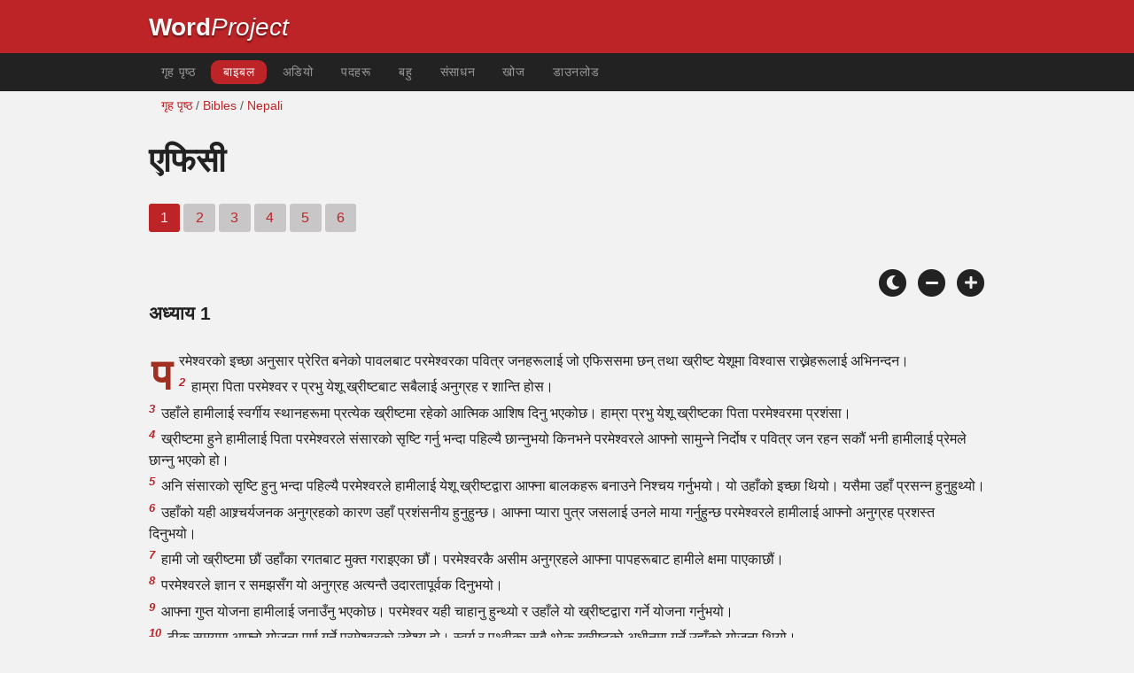

--- FILE ---
content_type: text/html; charset=utf-8
request_url: https://www.wordproject.org/bibles/ne/49/1.htm
body_size: 5673
content:
<!doctype html>
<html lang="ne" color-mode="light">
<head>
<meta http-equiv="Content-Type" content="text/html; charset=UTF-8" />
<title>नयाँ नियमको  - एफिसी / इफिसियों 1</title>
<meta name="description" content="एफिसी, chapter 1 नेपाली बाइबल" />
<meta name="keywords" content="नेपाल, बाइबल, धर्मशास्त्र, मुक्ति, विश्वास, स्वर्ग, नरक, परमेश्वर, येशू" />
<!-- Mobile viewport optimisation -->
<link rel="shortcut icon" href="../../../favicon.ico?v=2" type="image/x-icon" />
<link href="../../../apple-touch-icon.png" rel="apple-touch-icon" />
<meta name="viewport" content="width=device-width, initial-scale=1.0" />
<!-- CSS -->
    <link rel="prefetch" href="../../_new_assets/webfonts/Cabin.ttf">
    <link rel="stylesheet" type="text/css" href="../../_new_assets/css/css_index.css" />
    <!-- End CSS -->
    <!-- Scripts -->
    <script type="text/javascript" src="../../_new_assets/js/jquery-1.9.1.min.js"></script>
    <script type="text/javascript" src="../../_new_assets/js/jquery.dropotron.min.js"></script>
    <script type="text/javascript" src="../../_new_assets/js/skel.min.js"></script>
    <script type="text/javascript" src="../../_new_assets/js/skel-viewport.min.js"></script>
    <script type="text/javascript" src="../../_new_assets/js/util.js"></script>
    <script type="text/javascript" src="../../_new_assets/js/main.js"></script>
    <script type="text/javascript" src="../../_new_assets/js/displayoptions.js" defer></script>
    <!-- End Scripts -->
    <!-- Additional Scripts -->
    <script type="text/javascript" src="../../_new_assets/js/soundmanager2.js"></script>
    <script type="text/javascript" src="../../_new_assets/js/jquery.waypoints.js"></script>
    <script type="text/javascript" src="../../_new_assets/js/bar-ui.js"></script>
    <script type="text/javascript" src="../../_new_assets/js/sticky.js" defer></script>
    <script type="text/javascript" src="../../_new_assets/js/script.js" defer></script>
    <!-- End Additional Scripts -->
<!-- google analytics -->
<!-- Google tag (gtag.js) -->
<script async src="https://www.googletagmanager.com/gtag/js?id=G-F4EKTRQ54P"></script>
<script>
  window.dataLayer = window.dataLayer || [];
  function gtag(){dataLayer.push(arguments);}
  gtag('js', new Date());

  gtag('config', 'G-F4EKTRQ54P');
</script>
<!--[if lt IE 9]>
<script src="http://html5shim.googlecode.com/svn/trunk/html5.js"></script>
<![endif]-->
<!--email-->
 <script>
        function emailCurrentPage(){
            window.location.href="mailto:?subject="+document.title+"&body="+escape(window.location.href);
        }
    </script>
<!--/email-->
<style>
	#textBody > 
		p:first-letter {
			float: left;
			font-size:  300%;
			<!--padding: 10px 20 10 40px;-->
			margin-right: 9px;
			color:#a23021; 
			line-height:100%; 
			padding:4px 8px 0 3px;
			font-family: Georgia;
		}
	</style>			
 <script>
        function emailCurrentPage(){
            window.location.href="mailto:?subject="+document.title+"&body="+escape(window.location.href);
        }
    </script>
<!--/email-->		
</head>
<body>
<header class="ym-noprint">
<div id="mytop" class="ym-wrapper">
<div class="ym-wbox">
<span class="wp"><strong><a class="wplink" href="../../../index.htm" target="_top">Word</a></strong><a class="wplink" href="../../../index.htm" target="_top"><em>Project</em></a> </span>
</div>
</div>
</header>
<!--lang nav-->
<nav id="nav">
<div class="ym-wrapper">
<div class="ym-hlist">
<ul>
<li><a title="Home" href="../../../index.htm" target="_top">गृह पृष्ठ</a></li>
<li><a class="selected" title="Bibles" href="../../../bibles/index.htm" target="_self">बाइबल</a></li>
<li><a title="Playlist of Bible Book(s)" href="../../../bibles/audio/index.htm" target="_top">अडियो</a></li>
<li><a title="Selected Bible Verses" href="../../../bibles/verses/nepali/index.htm" target="_top">पदहरू</a></li>
<li><a title="Parallel Bibles" href="../../../bibles/parallel/index.htm#img" target="_top">बहु</a></li>
<li><a title="Resourcces" href="../../../bibles/resources/index.htm" target="_top">संसाधन</a></li>
<li><a title="Search" href="../../../bibles/ne/search.html" target="_top">खोज</a></li>
<li><a title="Download this Bible [language]" href="../../../download/bibles/index.htm" target="_top">डाउनलोड</a></li>
</ul>
</div>
</div>
</nav>
<div class="ym-wrapper ym-noprint">
<div class="ym-wbox">

<div class=" ym-grid">
<div class="ym-g62 ym-gl breadCrumbs"><a title="Home" href="../../../index.htm" target="_top">गृह पृष्ठ</a> / <a title="Bibles" href="../../index.htm" target="_self">Bibles</a> /  <a href="../index.htm" target="_self">Nepali</a></div>
</div>
</div>
</div>
<div id="main" class="ym-clearfix" role="main">
<div class="ym-wrapper">
<div class="ym-wbox">
<!--div class="textOptions"-->
<div class="textHeader">
<h1>एफिसी</h1>
<p class="ym-noprint">
 
<span class="chapread">1</span>
<a href="2.htm#0" class="chap">2</a>
<a href="3.htm#0" class="chap">3</a>
<a href="4.htm#0" class="chap">4</a>
<a href="5.htm#0" class="chap">5</a>
<a href="6.htm#0" class="chap">6</a> 
</p>
</div>
<!--end of chapters-->
<!--Nav left right-->
<div id="fadeout" class="fadeout">
                    <a class="bible-nav-button nav-right chapter-nav right-1" href="2.htm#0" title="Chapter 2" data-vars-event-category="Bible Chapter" data-vars-event-action="Next"
                        data-vars-event-label="nextChapter"><i class="fas fa-chevron-right"></i></a>

<a class="bible-nav-button nav-left chapter-nav left-1" href="../48/6.htm#0" title="Galatians Chapter 6" data-vars-event-category="Bible Chapter" data-vars-event-action="Previous"  data-vars-event-label="previousChapter"><i
                            class="fas fa-chevron-left"></i></a>
                </div>
<!--/Nav left right-->
<div id="0" class="textAudio ym-noprint"><!-- no audio>
<div class="sm2-bar-ui compact full-width flat">
<div class="bd sm2-main-controls">
<div class="sm2-inline-texture"></div>
<div class="sm2-inline-gradient"></div>
<div class="sm2-inline-element sm2-button-element">
<div class="sm2-button-bd">
<a href="#play" class="sm2-inline-button play-pause">Play / pause</a>
</div>
</div>
<div class="sm2-inline-element sm2-inline-status">
<div class="sm2-playlist">
<div class="sm2-playlist-target">
<!-- playlist <ul> + <li> markup will be injected here -->
<!-- if you want default / non-JS content, you can put that here. >
<noscript><p>JavaScript is required.</p></noscript>
</div>
</div>
<div class="sm2-progress">
<div class="sm2-row">
<div class="sm2-inline-time">0:00</div>
<div class="sm2-progress-bd">
<div class="sm2-progress-track">
<div class="sm2-progress-bar"></div>
<div class="sm2-progress-ball"><div class="icon-overlay"></div></div>
</div>
</div>
<div class="sm2-inline-duration">0:00</div>
</div>
</div>
</div>
<div class="sm2-inline-element sm2-button-element sm2-volume">
<div class="sm2-button-bd">
<span class="sm2-inline-button sm2-volume-control volume-shade"></span>
<a href="#volume" class="sm2-inline-button sm2-volume-control">volume</a>
</div>
</div>
<div class="sm2-inline-element sm2-button-element">
<div class="sm2-button-bd">
<a href="http://wpaorg.wordproject.com/bibles/app/audio/lang#1/book##/1.mp3" target="_blank" title="Right Click and select Save As to Download" class="sm2-inline-button download sm2-exclude"></a>
</div>
</div>
</div>
<div class="bd sm2-playlist-drawer sm2-element">
<div class="sm2-inline-texture">
<div class="sm2-box-shadow"></div>
</div>

<div class="sm2-playlist-wrapper">
<ul class="sm2-playlist-bd">
<li><a href="http://wpaorg.wordproject.com/bibles/app/audio/lang#1/book##/1.mp3">Audio of Bookname# - Chapter 1 </a></li>
</ul>
</div>
</div>
</div>
 <!--end audio--></div>
<br />
<!-- Display Options -->
            <div class="ym-noprint shareright">
                <span class="fa-stack color-mode__btn light--hidden"> <a title="Light mode"> <i
                            class="fas fa-circle fa-stack-2x"></i> <i class="fas fa-sun fa-stack-1x"></i> </a> </span>
                <span class="fa-stack color-mode__btn dark--hidden"> <a title="Dark mode"> <i
                            class="fas fa-circle fa-stack-2x"></i> <i class="fas fa-moon fa-stack-1x"></i> </a> </span>
                <span class="fa-stack text-decrease"> <a title="Decrease font size"> <i
                            class="fas fa-circle fa-stack-2x"></i> <i class="fas fa-minus fa-stack-1x"></i> </a> </span>
                <span class="fa-stack text-increase"> <a title="Increase font size"> <i
                            class="fas fa-circle fa-stack-2x"></i> <i class="fas fa-plus fa-stack-1x"></i> </a> </span>
            </div>
            <!-- End of Display Options  -->
<div class="textOptions">
<div class="textBody" id="textBody">
<h3>अध्याय 1</h3>

<!--... the Word of God:--><span class="dimver">
 </span>
<p><!--span class="verse" id="1">1 </span-->परमेश्वरको इच्छा अनुसार प्रेरित बनेको पावलबाट परमेश्वरका पवित्र जनहरूलाई जो एफिससमा छन् तथा ख्रीष्ट येशूमा विश्वास राख्नेहरूलाई अभिनन्दन।   
<br /><span class="verse" id="2">2 </span>हाम्रा पिता परमेश्वर र प्रभु येशू ख्रीष्टबाट सबैलाई अनुग्रह र शान्ति होस।   
<br /><span class="verse" id="3">3 </span>उहाँले हामीलाई स्वर्गीय स्थानहरूमा प्रत्येक ख्रीष्टमा रहेको आत्मिक आशिष दिनु भएकोछ। हाम्रा प्रभु येशू ख्रीष्टका पिता परमेश्वरमा प्रशंसा।   
<br /><span class="verse" id="4">4 </span>ख्रीष्टमा हुने हामीलाई पिता परमेश्वरले संसारको सृष्टि गर्नु भन्दा पहिल्यै छान्नुभयो किनभने परमेश्वरले आफ्नो सामुन्ने निर्दोष र पवित्र जन रहन सकौं भनी हामीलाई प्रेमले छान्नु भएको हो।   
<br /><span class="verse" id="5">5 </span>अनि संसारको सृष्टि हुनु भन्दा पहिल्यै परमेश्वरले हामीलाई येशू ख्रीष्टद्वारा आफ्ना बालकहरू बनाउने निश्चय गर्नुभयो। यो उहाँको इच्छा थियो। यसैमा उहाँ प्रसन्न हुनुहुथ्यो।   
<br /><span class="verse" id="6">6 </span>उहाँको यही आश्र्चर्यजनक अनुग्रहको कारण उहाँ प्रशंसनीय हुनुहुन्छ। आफ्ना प्यारा पुत्र जसलाई उनले माया गर्नुहुन्छ परमेश्वरले हामीलाई आफ्नो अनुग्रह प्रशस्त दिनुभयो।   
<br /><span class="verse" id="7">7 </span>हामी जो ख्रीष्टमा छौं उहाँका रगतबाट मुक्त गराइएका छौं। परमेश्वरकै असीम अनुग्रहले आफ्ना पापहरूबाट हामीले क्षमा पाएकाछौं।   
<br /><span class="verse" id="8">8 </span>परमेश्वरले ज्ञान र समझसँग यो अनुग्रह अत्यन्तै उदारतापूर्वक दिनुभयो।   
<br /><span class="verse" id="9">9 </span>आफ्ना गुप्त योजना हामीलाई जनाउँनु भएकोछ। परमेश्वर यही चाहानु हुन्थ्यो र उहाँले यो ख्रीष्टद्वारा गर्ने योजना गर्नुभयो।   
<br /><span class="verse" id="10">10 </span>ठीक समयमा आफ्नो योजना पूर्ण गर्ने परमेश्वरको उद्देश्य हो। स्वर्ग र पृथ्वीका सबै थोक ख्रीष्टको अधीनमा गर्ने उहाँको योजना थियो।   
<br /><span class="verse" id="11">11 </span>परमेश्वरको जन बन्न ख्रीष्टमा हामी छानिएकाछौं। उहाँको इच्छा र योजना अनुसार परमेश्वरले हामीलाई उहाँको मानिस बनाउन चाहानु हुन्थ्यो। उहाँले प्रत्येक चीज नै आफ्नो इच्छासँग मिल्ने बनाउँनु हुन्छ।   
<br /><span class="verse" id="12">12 </span>ख्रीष्टमा आशा राख्ने हामी पहिलो जन हौं। अनि हामी छानिएका हौं ताकि उहाँको महिमामा हामीले प्रशंसा ल्याउन सकौं।   
<br /><span class="verse" id="13">13 </span>तिमीहरू पनि त्यस्तै हौ। तिमीहरूले आफ्नो मुक्तिको बारेमा साँचो शिक्षा-सुसमाचार सुनिहाल्यौ। सुसमाचार सुनेपछि तिमीहरूले ख्रीष्टमा विश्वास गर्यौ। अनि परमेश्वरले आफ्नो विशेष छाप तिमीहरूमा लगाउनु भयो र तिमीहरूलाई पवित्र आत्मा दिनुभयो जुन उहाँले प्रतिज्ञा गर्नुभएको थियो।   
<br /><span class="verse" id="14">14 </span>पवित्र आत्मा चाँहि परमेश्वरले आफ्ना मानिसहरूलाई प्रतिज्ञा गरेका कुराहरू पाउँछौ नै भन्ने एउटा जमानत हो । यसले परमेश्वरमा हुनेहरुलाई पूर्ण स्वतंत्रता दिनेछ। यी सबको उद्देश्य हो परमेश्वरको महिमाको प्रशंसा ल्याउनु।   
<br /><span class="verse" id="15">15 </span>त्यसैले मेरा प्रार्थनाको समयमा म सँधै तिमीहरूलाई संम्झन्छु र तिमीहरूको निम्ति परमेश्वरलाई धन्यवाद दिन्छु। मैले त्यसै बेलादेखि यसो गर्न थालेको हुँ जब मैले प्रभु येशूमा तिमीहरूको विश्वास र परमेश्वरका सबै मानिसहरू प्रति तिमीहरूको प्रेमको बारेमा सुनें।   
<br /><span class="verse" id="16">16 </span>
<br /><span class="verse" id="17">17 </span>म सँधै हाम्रा प्रभु येशू ख्रीष्टका महिमामयी पिता परमेश्वरलाई प्रार्थना गर्दछु कि उहाँले तिमीहरूलाई यस्तो आत्मा दिऊन् जसले परमेश्वरको बारेमा ज्ञान र प्रकाश होस् र उहाँलाई पुरै बुझ्न सक्ने बनाउन्।   
<br /><span class="verse" id="18">18 </span>म प्रार्थना गर्दछु, कि उहाँले तिमीहरूको हृदयको आँखा खोलिदिउन् ताकि तिमीहरू आशालाई चिन्न सक जसका निम्ति परमेश्वरले तिमीहरूलाई चुन्नु भयो। अनि परमेश्वरले आफ्ना पवित्र जनहरूलाई वचन दिनुभएको आशिष कति सम्पन्न र महिमाशाली रहेछ त्यो पनि जान्नेछौ।   
<br /><span class="verse" id="19">19 </span>अनि हामी विश्वास गर्नेहरूकोलागि परमेश्वरको शक्ति अति महान छ भन्ने कुरो पनि बुझ्नेछौ।   
<br /><span class="verse" id="20">20 </span>त्यही महा शक्तिद्वारा परमेश्वरले ख्रीष्टलाई मृत्युबाट उठाउनु भएको थियो र स्वर्गमा उहाँले आफ्नो दाहिनेपट्टीराख्नुभएको थियो।   
<br /><span class="verse" id="21">21 </span>परमेश्वरले ख्रीष्टलाई सबै शासक, अधिकारी, शक्तिशाली राजाहरूभन्दा पनि बढता महत्वपूर्ण बनाउनु भयो। कुनै यो संसारको दास अथवा भविष्यको संसारको दास, कुनै पनि शक्ति भन्दा ख्रीष्ट महत्वपूर्ण हुनुहुन्छ।   
<br /><span class="verse" id="22">22 </span>परमेश्वरले हरेक कुरालाई ख्रीष्टको अधीनमा राखिदिनु भयो अनि मण्डलीको हरेक कुरामा उहाँले ख्रीष्टलाई नै सर्वोच्च अधिकारी बनाउनु भयो।   
<br /><span class="verse" id="23">23 </span>मण्डली भनेको ख्रीष्टको शरीर हो। मण्डली ख्रीष्टले परिपूर्ण छ जसले सब थोक सब तरह ले भरिपूर्ण गरिदिन्छ।</p> <!--... sharper than any twoedged sword... -->
</div> <!-- /textBody -->
</div><!-- /textOptions -->
</div><!-- /ym-wbox end -->
</div><!-- /ym-wrapper end -->
</div><!-- /main -->
  <div class="ym-wrapper">
    <div class="ym-wbox">
      <div class="shareright ym-noprint spacingdiv">
        <span class="fa-stack"> <a title="Click to print this page" href="javascript:window.print()"> <i
              class="fas fa-circle fa-stack-2x"></i> <i class="fas fa-print fa-stack-1x"></i> </a> </span>
        <span class="fa-stack"> <a title="Click to share this page via email" href="javascript:emailCurrentPage()"> <i
              class="fas fa-circle fa-stack-2x"></i> <i class="fas fa-envelope fa-stack-1x"></i> </a> </span>
        <span class="fa-stack"> <a title="Go to top of page" href="#mytop"> <i class="fas fa-circle fa-stack-2x"></i> <i
              class="fas fa-arrow-up fa-stack-1x"></i> </a> </span>
      </div>
    </div>
</div>
<p></p>
<p></p>
<p></p>
<footer>
<div class="ym-wrapper">
<div id="redborder" class="ym-wbox ym-noprint">
<p class="alignCenter">Wordproject® is a registered name of the <a href="https://www.abiblica.org/index.html" target="_top">International Biblical Association</a>, a non-profit organization registered in Macau, China.	</p>
<p class="alignCenter"><a href="../../../contact/new/index.htm" target="_top">Contact</a> | <a href="../../../contact/new/disclaim.htm" target="_top">Disclaimer</a> | 
<a href="../../../contact/new/state.htm" target="_top">Statement of Faith</a> | 
<a href="../../../contact/new/mstate.htm" target="_top">Mission</a> | 
<a href="../../../contact/new/copyrights.htm" target="_top">Copyrights</a>
                </p>
            
            </div>
        </div>
    </footer>
<script defer src="https://static.cloudflareinsights.com/beacon.min.js/vcd15cbe7772f49c399c6a5babf22c1241717689176015" integrity="sha512-ZpsOmlRQV6y907TI0dKBHq9Md29nnaEIPlkf84rnaERnq6zvWvPUqr2ft8M1aS28oN72PdrCzSjY4U6VaAw1EQ==" data-cf-beacon='{"version":"2024.11.0","token":"c819a5c307f74a31accf1a77c1c6a280","server_timing":{"name":{"cfCacheStatus":true,"cfEdge":true,"cfExtPri":true,"cfL4":true,"cfOrigin":true,"cfSpeedBrain":true},"location_startswith":null}}' crossorigin="anonymous"></script>
</body>
</html>


--- FILE ---
content_type: text/css; charset=utf-8
request_url: https://www.wordproject.org/bibles/_new_assets/css/NavPanel.css
body_size: 999
content:
/* NavPanel CSS */
#nav{
	cursor:default;
	width:100%;
	overflow:hidden;
	position:relative;
	line-height:1em;
	background:#222
}
#nav ul{
	list-style-type:none;
	margin:0;
	padding:.5em 0em .5em .5em;
	display:inline;
	float:left
}
#nav ul li{
	display:inline;
	float:left;
	font-size:1em;
	line-height:1em;
	list-style-type:none;
	margin:0 .25em 0 0;
	padding:0
}
#nav ul li a{
	background: 0 0;
	display: block;
	line-height: 2em;
	padding-top: 0;
	padding-right: 1em;
	padding-left: 1em;
	padding-bottom: 0;
	text-decoration: none;
	font-weight: 500;
	text-transform: uppercase;
	color: #999;
	letter-spacing: .05em;
	font-size: .85em;
	width: auto;
}
#nav ul li a:focus,#nav ul li a:hover{
	-webkit-border-radius: 9px;
	-moz-border-radius: 9px;
	border-radius: 9px;
	text-decoration: none;
	outline: 0;
	color: #f6f6f6;
	background: #444;
	-webkit-box-shadow: 0 2px 2px rgba(0,0,0,.4);
	-moz-box-shadow: 0 2px 2px rgba(0,0,0,.4);
	box-shadow: 0 2px 2px rgba(0,0,0,.4);
}
#nav ul li a:selected{
	-webkit-border-radius:.9px;
	-moz-border-radius:9px;
	border-radius: 9px;
	text-decoration:none;
	outline:0;
	color:#f6f6f6;
	background:#444;
	-webkit-box-shadow:0 2px 2px rgba(0,0,0,.4);
	-moz-box-shadow:0 2px 2px rgba(0,0,0,.4);
	box-shadow:0 2px 2px rgba(0,0,0,.4);
	box-shadow:0 1px 1px rgba(0,0,0,.4) inset
}
#nav ul li .selected{
	background:#666;
	background:#BD2427;
	-webkit-border-radius: 9px;
	-moz-border-radius: 9px;
	border-radius: 9px;
	color:#f6f6f6
}
#nav ul li .active{
	background:#666;
	background:#BD2427;
	-webkit-border-radius: 9px;
	-moz-border-radius: 9px;
	border-radius: 9px;
	color:#f6f6f6
}
.breadCrumbs {
	font-size: .9em;
	text-transform: none;
	font-style: normal;
	font-weight: normal;
	color: #555555;
	padding-left: 1em;
}
@media screen and (min-width:737px){
	#navPanel{
		display:none
}
}
@media screen and (max-width:736px){
		header .ym-wbox{
		padding:10px 10px;
		font-size: 15px;
		min-height: 54px
}
.breadCrumbs {
	padding-left: 0em;
}
	a.wplink:link {
		background: transparent;
		color: #FEFEFC;
		font-size: 26px;
		line-height: 100%;
		margin: 09px 0 0;
		text-shadow: 0px 2px 2px rgba(0,0,0,.5);
}
	a.wplink:visited {
		background: transparent;
		color: #FEFEFC;
		font-size: 26px;
		line-height: 100%;
		margin: 09px 0 0;
		text-shadow: 0px 2px 2px rgba(0,0,0,.5);
	}
	a.wplink:hover {
		background: transparent;
		color: #FEFEFC;
		font-size: 26px;
		line-height: 100%;
		margin-right: 0;
		margin-left: 0;
		margin-bottom: 0;
		text-shadow: 0px 2px 2px rgba(0,0,0,.5);
	}
	#page-wrapper{
		-moz-backface-visibility:hidden;
		-webkit-backface-visibility:hidden;
		-ms-backface-visibility:hidden;
		backface-visibility:hidden;
		-moz-transition:-moz-transform .5s ease;
		-webkit-transition:-webkit-transform .5s ease;
		-ms-transition:-ms-transform .5s ease;
		transition:transform .5s ease;
		padding-bottom:1px
}
	#titleBar{
		-moz-backface-visibility:hidden;
		-webkit-backface-visibility:hidden;
		-ms-backface-visibility:hidden;
		backface-visibility:hidden;
		-moz-transition:-moz-transform .5s ease;
		-webkit-transition:-webkit-transform .5s ease;
		-ms-transition:-ms-transform .5s ease;
		transition:transform .5s ease;
		display:block;
		height:44px;
		left:0;
		position:absolute;
		top:0;
		width:100%;
		z-index:10001
}
	#titleBar .toggle{
		position:absolute;
		right:0;
		top:0;
		width:80px;
		height:60px;
		border:0
}
	#titleBar .toggle:before{
		display:inline-block;
		font-family:"Font Awesome 5 Free";
		text-decoration:none;
		font-style:normal;
		font-weight:700;
		-webkit-font-smoothing:antialiased;
		-moz-osx-font-smoothing:grayscale;
		content:'\f0c9';
		display:block;
		width:60px;
		height:40px;
		background:rgba(0,0,0,.5);
		border-radius:4px;
		position:absolute;
		left:5px;
		top:6px;
		box-shadow:.125em .125em 0 0 rgba(0,0,0,.15);
		text-align:center;
		line-height:40px;
		font-size:18px;
		color:#f6f6f6
}
	#titleBar .toggle:active:before{
		opacity:.5
}
	#navPanel{
		-moz-backface-visibility:hidden;
		-webkit-backface-visibility:hidden;
		-ms-backface-visibility:hidden;
		backface-visibility:hidden;
		-moz-transform:translateX(-275px);
		-webkit-transform:translateX(-275px);
		-ms-transform:translateX(-275px);
		transform:translateX(-275px);
		-moz-transition:-moz-transform .5s ease;
		-webkit-transition:-webkit-transform .5s ease;
		-ms-transition:-ms-transform .5s ease;
		transition:transform .5s ease;
		display:block;
		height:100%;
		left:0;
		overflow-y:auto;
		position:fixed;
		top:0;
		width:275px;
		z-index:10002;
		background:#222;
		border-right:solid 2px #3c3c3c;
		font-weight:400;
		text-transform:uppercase;
		color:#888;
		letter-spacing:2px;
		font-size:.85em
}
	#navPanel ul li .selected{
		background:#666;
		background:#BD2427;
		-webkit-border-radius:9px;
		-moz-border-radius:9px;
		border-radius:9px;
		color:#f6f6f6
}
	#navPanel .link{
		display:block;
		color:#ddd;
		text-decoration:none;
		height:44px;
		line-height:44px;
		border:0;
		border-top:solid 1px #3c3c3c;
		padding:0 1em
}
	#navPanel .link:first-child{
		border-top:0
}
	#navPanel .link.depth-0{
		font-weight:600;
		color:#f6f6f6
}
	#navPanel .indent-1{
		display:inline-block;
		width:1em
}
	#navPanel .indent-2{
		display:inline-block;
		width:2em
}
	#navPanel .indent-3{
		display:inline-block;
		width:3em
}
	#navPanel .indent-4{
		display:inline-block;
		width:4em
}
	#navPanel .indent-5{
		display:inline-block;
		width:5em
}
	#navPanel .depth-0{
		color:#f6f6f6
}
	body.navPanel-visible #page-wrapper{
		-moz-transform:translateX(275px);
		-webkit-transform:translateX(275px);
		-ms-transform:translateX(275px);
		transform:translateX(275px)
}
	body.navPanel-visible #titleBar{
		-moz-transform:translateX(275px);
		-webkit-transform:translateX(275px);
		-ms-transform:translateX(275px);
		transform:translateX(275px)
}
	body.navPanel-visible #navPanel{
		-moz-transform:translateX(0);
		-webkit-transform:translateX(0);
		-ms-transform:translateX(0);
		transform:translateX(0)
}
	#nav{
		display:none
}
}
